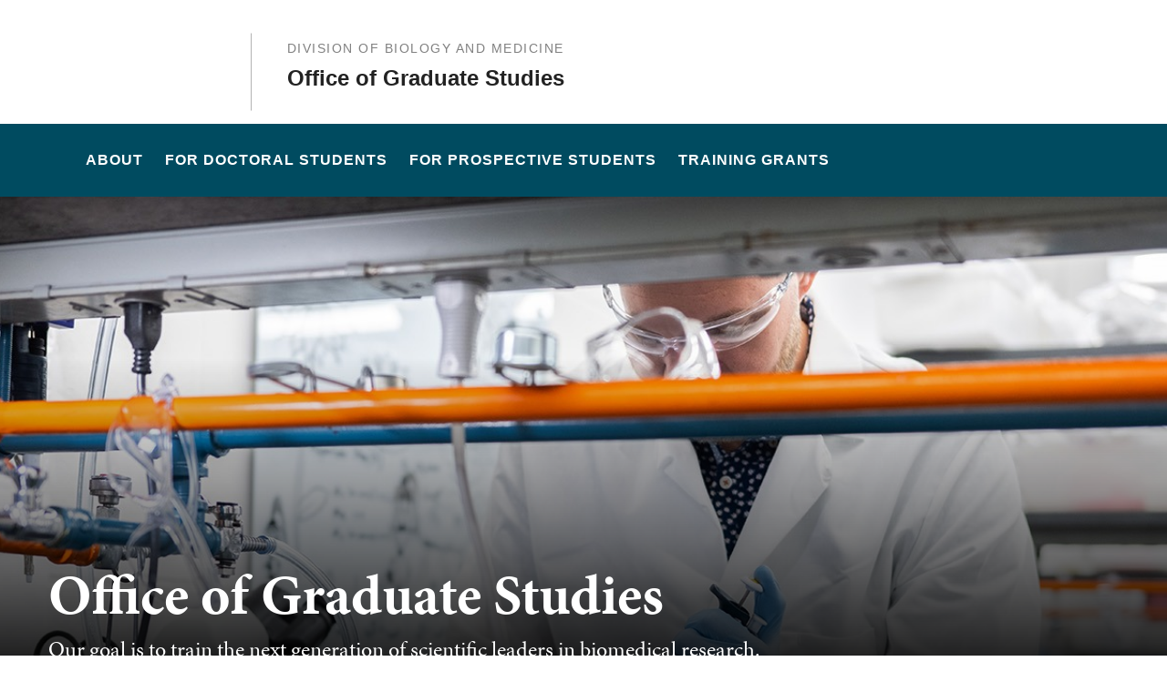

--- FILE ---
content_type: text/html; charset=UTF-8
request_url: https://graduatestudies.biomed.brown.edu/
body_size: 12796
content:
<!DOCTYPE html>
<html lang="en" dir="ltr" prefix="og: https://ogp.me/ns#" class="no-js" itemscope="" itemtype="http://schema.org/WebPage">
  <head>
    <!-- Google Tag Manager -->
    <script>(function(w,d,s,l,i){w[l]=w[l]||[];w[l].push({'gtm.start':new Date().getTime(),event:'gtm.js'});var f=d.getElementsByTagName(s)[0],j=d.createElement(s),dl=l!='dataLayer'?'&l='+l:'';j.async=true;j.src='https://www.googletagmanager.com/gtm.js?id='+i+dl;f.parentNode.insertBefore(j,f);})(window,document,'script','dataLayer','GTM-KX5NV9');</script>
    <!-- End Google Tag Manager -->
    <meta charset="utf-8" />
<meta name="description" content="Our goal is to train the next generation of scientific leaders in biomedical research." />
<link rel="canonical" href="https://graduatestudies.biomed.brown.edu/" />
<link rel="shortlink" href="https://graduatestudies.biomed.brown.edu/" />
<meta property="og:title" content="BioMed Office of Graduate Studies | Brown University" />
<meta property="og:description" content="Our goal is to train the next generation of scientific leaders in biomedical research." />
<meta property="og:image:url" content="https://graduatestudies.biomed.brown.edu/sites/default/files/styles/wide_xlrg/public/2024-07/20240416-ADV-LabPhotography-044.jpg?h=08de3a47&amp;itok=jtLuFV6u" />
<meta name="twitter:card" content="summary_large_image" />
<meta name="twitter:title" content="BioMed Office of Graduate Studies | Brown University" />
<meta name="twitter:description" content="Our goal is to train the next generation of scientific leaders in biomedical research." />
<meta name="twitter:image" content="https://graduatestudies.biomed.brown.edu/sites/default/files/styles/wide_xlrg/public/2024-07/20240416-ADV-LabPhotography-044.jpg?h=08de3a47&amp;itok=jtLuFV6u" />
<meta name="MobileOptimized" content="width" />
<meta name="HandheldFriendly" content="true" />
<meta name="viewport" content="width=device-width, initial-scale=1.0" />
<meta name="mobile-web-app-capable" content="yes" />
<meta name="apple-mobile-web-app-capable" content="yes" />

    <title>BioMed Office of Graduate Studies | Brown University</title>
    
<link rel="apple-touch-icon" sizes="180x180" href="/themes/custom/brown/static/apple-touch-icon.png">
<link rel="icon" type="image/png" sizes="32x32" href="/themes/custom/brown/static/favicon-32x32.png">
<link rel="icon" type="image/png" sizes="16x16" href="/themes/custom/brown/static/favicon-16x16.png">
<link rel="manifest" href="/themes/custom/brown/static/site.webmanifest">
<link rel="mask-icon" href="/themes/custom/brown/static/safari-pinned-tab.svg" color="#5bbad5">
<meta name="msapplication-TileColor" content="#da532c">
<meta name="theme-color" content="#ffffff">
    <link rel="stylesheet" media="all" href="/sites/default/files/css/css_iDcWWw2TWbrGS61l8WyrHSJnxyn8aQIexPQe4mppmjU.css?delta=0&amp;language=en&amp;theme=brown_site&amp;include=eJxFyFEKACEIBcALRZ7pSVILVqLJsrffz-Zz2Pe7qOtmaDE4usNGUPM0aL1Tc1myPjGklfjiyCRGyA9LtBmY" />
<link rel="stylesheet" media="all" href="/sites/default/files/css/css_HhLBOMt2qqN_We_NyntJhpzX0z-ble22dFzXlMApwRQ.css?delta=1&amp;language=en&amp;theme=brown_site&amp;include=eJxFyFEKACEIBcALRZ7pSVILVqLJsrffz-Zz2Pe7qOtmaDE4usNGUPM0aL1Tc1myPjGklfjiyCRGyA9LtBmY" />

    
    <link rel="stylesheet" href="/themes/custom/brown/static/css/fonts.css" onload="document.body.className+=' fonts_loaded';">
    <link rel="stylesheet" href="https://use.typekit.net/lok3dnd.css">

  </head>
  <body class="preload fs-grid page_layout_default page_theme_default page_theme_overflow path-frontpage page-node-type-basic-page">
    <!-- Google Tag Manager (noscript) -->
    <noscript><iframe src="https://www.googletagmanager.com/ns.html?id=GTM-KX5NV9" height="0" width="0" style="display:none;visibility:hidden"></iframe></noscript>
    <!-- End Google Tag Manager (noscript) -->
    
      <div class="dialog-off-canvas-main-canvas" data-off-canvas-main-canvas>
    
          
    
    
    
    
    
    
    
    



<div class="page_wrapper">
  <header class="header" id="header" itemscope itemtype="http://schema.org/WPHeader" >
    
    <a class="skip_link" id="skip_to_content" href="#page_main_content">Skip to Main Content</a>
            <div class="header_ribbon">
      <div class="fs-row">
        <div class="fs-cell">
          <div class="header_ribbon_inner">
                          
   

<div class="logo logo_header logo_icon" itemscope itemtype="http://schema.org/Organization">
  <a class="logo_link med_link" itemprop="url" href="https://www.brown.edu/">
    <span class="logo_link_label">The Warren Alpert Medical School</span>
        <span class="logo_link_icon"><svg class="icon icon_logo">
  <use xlink:href="/themes/custom/brown/static/images/logo.svg#logo"></use>
</svg>
</span>
      </a>
  <meta content="https://graduatestudies.biomed.brown.edu/themes/custom/brown/static/images/logo.png" itemprop="logo">                   <div class="logo_content">
          <h2 class="parent_unit" style="color: #222;">
              <a class="logo_parent_link" href="https://biomed.brown.edu">Division of Biology and Medicine</a>
          </h2>
          <h1 class="logo_label_with_parent" style="color: #222;">
            <a class="logo_label_link" href="/">Office of Graduate Studies</a>
          </h1>
        </div>
        </div>
                        <div class="header_group_aside">
                              
              
              <div class="header_group">
                                
<div class="header_tools header_tools_default">
  
  
<a class="js-swap js-flyout-search-handle handle flyout_search_handle" href="#flyout_search" data-swap-target=".flyout_search" data-swap-linked="flyout_search">
    <span class="handle_icon handle_icon_default flyout_search_handle_icon flyout_search_handle_icon_default" aria-hidden="true"><svg class="icon icon_search">
  <use xlink:href="/themes/custom/brown/static/images/icons.svg#search"></use>
</svg>
</span>
    <span class="handle_icon handle_icon_action flyout_search_handle_icon flyout_search_handle_icon_action" aria-hidden="true"><svg class="icon icon_close">
  <use xlink:href="/themes/custom/brown/static/images/icons.svg#close"></use>
</svg>
</span>
  <span class="handle_label flyout_search_handle_label">Search</span>
</a>

    
<a class="js-swap js-menu-handle  menu_handle menu_handle_primary" href="#menu" data-swap-target=".menu" data-swap-linked="menu">
    <span class=" menu_handle_icon menu_handle_icon_default menu_handle_icon_primary" aria-hidden="true"><svg class="icon icon_menu">
  <use xlink:href="/themes/custom/brown/static/images/icons.svg#menu"></use>
</svg>
</span>
    <span class=" menu_handle_icon menu_handle_icon_action menu_handle_icon_primary" aria-hidden="true"><svg class="icon icon_close">
  <use xlink:href="/themes/custom/brown/static/images/icons.svg#close"></use>
</svg>
</span>
  <span class=" menu_handle_label menu_handle_label_primary">Menu</span>
</a>
  </div>
                              </div>
            </div>
          </div>
        </div>
      </div>
    </div>
        <div class="header_overflow" style="background: #004B60;">
      <div class="fs-row">
        <div class="fs-cell">
          <div class="header_overflow_inner">
                

<nav class="js-main-nav js-main-nav-lg main_nav main_nav_lg" aria-label="Site Navigation" itemscope itemtype="http://schema.org/SiteNavigationElement">
  <div class="main_nav_header">
    <h2 class="main_nav_title">Site Navigation</h2>
  </div>
  <ul class="main_nav_list" aria-label="Site Navigation">
            <li class="js-main-nav-item-1 home main_nav_item">
      <div class="main_nav_item_wrapper">
        <a class="main_nav_link" href="/home" itemprop="url" aria-current="page">
          <span class="main_nav_link_label" itemprop="name">Office of Graduate Studies</span>
        </a>
              </div>
          </li>
                <li class="js-main-nav-item-2  main_nav_item">
      <div class="main_nav_item_wrapper">
        <a class="main_nav_link" href="/about" itemprop="url" aria-current="page">
          <span class="main_nav_link_label" itemprop="name">About</span>
        </a>
              </div>
          </li>
                <li class="js-main-nav-item-3  main_nav_item">
      <div class="main_nav_item_wrapper">
        <a class="main_nav_link" href="/doctoral-students" itemprop="url" aria-haspopup="true" aria-current="page">
          <span class="main_nav_link_label" itemprop="name">For Doctoral Students</span>
        </a>
                <button class="js-swap js-main-nav-toggle main_nav_toggle" data-swap-target=".js-main-nav-item-3" data-swap-group="main_nav" aria-label=" Submenu">
          <span class="main_nav_toggle_icon"><svg class="icon icon_chevron_down">
  <use xlink:href="/themes/custom/brown/static/images/icons.svg#chevron_down"></use>
</svg>
</span>
        </button>
              </div>
            <div class="js-main-nav-children main_nav_children">
        <ul class="main_nav_children_list" aria-label="submenu">
                    <li class="main_nav_child_item">
            <a class="main_nav_child_link" href="/graduate-students/brownpfizer-master-arts-biology" itemprop="url">
              <span class="main_nav_child_link_label" itemprop="name">Brown Pfizer Program</span>
            </a>
          </li>
                    <li class="main_nav_child_item">
            <a class="main_nav_child_link" href="/graduate-students/funding-resources" itemprop="url">
              <span class="main_nav_child_link_label" itemprop="name">Funding Resources</span>
            </a>
          </li>
                    <li class="main_nav_child_item">
            <a class="main_nav_child_link" href="/graduate-students/professional-development" itemprop="url">
              <span class="main_nav_child_link_label" itemprop="name">Professional Development</span>
            </a>
          </li>
                    <li class="main_nav_child_item">
            <a class="main_nav_child_link" href="/graduate-students/student-resources" itemprop="url">
              <span class="main_nav_child_link_label" itemprop="name">Student Resources</span>
            </a>
          </li>
                    <li class="main_nav_child_item">
            <a class="main_nav_child_link" href="/graduate-students/travel-funding" itemprop="url">
              <span class="main_nav_child_link_label" itemprop="name">Travel Funding</span>
            </a>
          </li>
                    <li class="main_nav_child_item">
            <a class="main_nav_child_link" href="/graduate-students/wellness-community" itemprop="url">
              <span class="main_nav_child_link_label" itemprop="name">Wellness &amp; Community</span>
            </a>
          </li>
                  </ul>
      </div>
          </li>
                <li class="js-main-nav-item-4  main_nav_item">
      <div class="main_nav_item_wrapper">
        <a class="main_nav_link" href="/prospective-students" itemprop="url">
          <span class="main_nav_link_label" itemprop="name">For Prospective Students</span>
        </a>
              </div>
          </li>
                <li class="js-main-nav-item-5  main_nav_item">
      <div class="main_nav_item_wrapper">
        <a class="main_nav_link" href="/training-grant-support" itemprop="url">
          <span class="main_nav_link_label" itemprop="name">Training Grants</span>
        </a>
              </div>
          </li>
                <li class="js-main-nav-item-6  main_nav_item">
      <div class="main_nav_item_wrapper">
        <a class="main_nav_link" href="/professional-programming" itemprop="url" aria-haspopup="true" aria-current="page">
          <span class="main_nav_link_label" itemprop="name">Professional Programming</span>
        </a>
                <button class="js-swap js-main-nav-toggle main_nav_toggle" data-swap-target=".js-main-nav-item-6" data-swap-group="main_nav" aria-label=" Submenu">
          <span class="main_nav_toggle_icon"><svg class="icon icon_chevron_down">
  <use xlink:href="/themes/custom/brown/static/images/icons.svg#chevron_down"></use>
</svg>
</span>
        </button>
              </div>
            <div class="js-main-nav-children main_nav_children">
        <ul class="main_nav_children_list" aria-label="submenu">
                    <li class="main_nav_child_item">
            <a class="main_nav_child_link" href="/professional-programming/external-fellowship-support" itemprop="url">
              <span class="main_nav_child_link_label" itemprop="name">External Fellowship Support</span>
            </a>
          </li>
                    <li class="main_nav_child_item">
            <a class="main_nav_child_link" href="/professional-programming/f1rsts-program" itemprop="url">
              <span class="main_nav_child_link_label" itemprop="name">F1RSTS Program</span>
            </a>
          </li>
                    <li class="main_nav_child_item">
            <a class="main_nav_child_link" href="/professional-programming/individual-development-plan-idp" itemprop="url">
              <span class="main_nav_child_link_label" itemprop="name">Individual Development Plan (IDP)</span>
            </a>
          </li>
                    <li class="main_nav_child_item">
            <a class="main_nav_child_link" href="/professional-programming/mentorship" itemprop="url">
              <span class="main_nav_child_link_label" itemprop="name">Mentorship</span>
            </a>
          </li>
                    <li class="main_nav_child_item">
            <a class="main_nav_child_link" href="/professional-programming/post-baccalaureate-research-education-program-prep" itemprop="url">
              <span class="main_nav_child_link_label" itemprop="name">Post-Baccalaureate Research Education Program (PREP)</span>
            </a>
          </li>
                    <li class="main_nav_child_item">
            <a class="main_nav_child_link" href="/professional-programming/responsible-conduct-research-training-rcr" itemprop="url">
              <span class="main_nav_child_link_label" itemprop="name">Responsible Conduct of Research Training (RCR)</span>
            </a>
          </li>
                  </ul>
      </div>
          </li>
          </ul>
</nav>




            
<div class="header_tools header_tools_alternate">
  
  
<a class="js-swap js-flyout-search-handle handle flyout_search_handle" href="#flyout_search" data-swap-target=".flyout_search" data-swap-linked="flyout_search">
    <span class="handle_icon handle_icon_default flyout_search_handle_icon flyout_search_handle_icon_default" aria-hidden="true"><svg class="icon icon_search">
  <use xlink:href="/themes/custom/brown/static/images/icons.svg#search"></use>
</svg>
</span>
    <span class="handle_icon handle_icon_action flyout_search_handle_icon flyout_search_handle_icon_action" aria-hidden="true"><svg class="icon icon_close">
  <use xlink:href="/themes/custom/brown/static/images/icons.svg#close"></use>
</svg>
</span>
  <span class="handle_label flyout_search_handle_label">Search</span>
</a>

  </div>
          </div>
        </div>
      </div>
    </div>
      </header>
  <main class="page_inner parent_logo_included">
        <div class="page_unit_title"  style="background: #004B60;">
      <div class="fs-row">
        <div class="fs-cell">
                      <div class="parent_unit_mobile" style="color: #222;">
              <a class="logo_parent_link_mobile" href="https://biomed.brown.edu">Division of Biology and Medicine</a>
              <div class="page_unit_title_label">Office of Graduate Studies</div>
            </div>
          
        </div>
      </div>
    </div>
          
                  <div class="js-cover  page_header page_header_media page_header_medium">
                           
    
    
    







<div class="js-background photo_img_med page_header_medium_background" data-background-options='{"source": {
"500px": "/sites/default/files/styles/ultrawide_med/public/2024-07/20240416-ADV-LabPhotography-044_0.jpg?h=e7bab778&amp;itok=zKNv9EZ5", "740px": "/sites/default/files/styles/medium_med/public/2024-07/20240416-ADV-LabPhotography-044_0.jpg?h=85c4b475&amp;itok=3vIAmwPT", "980px": "/sites/default/files/styles/medium_lrg/public/2024-07/20240416-ADV-LabPhotography-044_0.jpg?h=85c4b475&amp;itok=jnuZ4K2u", "1220px": "/sites/default/files/styles/medium_xlrg/public/2024-07/20240416-ADV-LabPhotography-044_0.jpg?h=85c4b475&amp;itok=qLFJ-fdi"}, "lazy": true, "lazyEdge": "100", "alt": "person working in a lab"}'></div>





            
                  
          <div class="js-cover-body page_header_body dynamic_header_no_mobile">
        <div class="fs-row">
          <div class="fs-cell">
            <div class="page_header_inner">
              <div class="page_header_set">
                <div class="page_header_group  ">
                  <h1 class="page_title">Office of Graduate Studies</h1>
                                    <p class="page_intro">Our goal is to train the next generation of scientific leaders in biomedical research.</p>
                                  </div>
                              </div>
            </div>
          </div>
        </div>
      </div>
        </div>
        <div class="breadcrumb_wrapper">
      <div class="fs-row">
        <div class="fs-cell">
          
        </div>
      </div>
    </div>
          
  <div class="page_content">
                              <div class="fs-row">
                                        <div class="fs-cell fs-lg-10 fs-all-justify-center" id="page_main_content" itemprop="mainContentOfPage">
        
            <div data-drupal-messages-fallback class="hidden"></div>



                                            <div class="dynamic_placement_inpage dynamic_header_mobile">
                            <div class="typography">
                  <h1>Office of Graduate Studies</h1>
                                        <p class="page_intro">Our goal is to train the next generation of scientific leaders in biomedical research.</p>
                                    </div>
            </div>
                      
          
          
          <div class="wysiwyg_block">
            <div class="wysiwyg_block_inner">
              <div class="typography">
                  <div id="block-brown-site-content">
  
    
      <article class="node--type-basic-page">

  
    

  
  <div>
    
  </div>

</article>

  </div>


              </div>
            </div>
          </div>

          <div class="in_content_callouts">
            






    
  
    <div class="card_list_group component_block columns_3 layout_in_content">
        <header class="component_header">
      <h2 class="component_header_title">  Quick Links
</h2>
    </header>
    
    <div class="component_items " data-carousel-options='{
      "pagination": false,
      "show": {
        "500px": 2,
        "1220px": 3
      }
    }'>

          
<div class="component_item page card">
  <article class="js-component component component_page_4" data-id="page_4" data-type="page">
    <span class="component_peak_background"></span>
        <div class="component_figure" aria-hidden="true">
      <a class="component_figure_link" href="/doctoral-students" aria-hidden="true" tabindex="-1">
        <div class="js-background component_card_background" data-background-options='{"source": {
"0px": "/sites/default/files/styles/classic_xsml/public/2024-07/20240422-ADV-LabPhotography-041.jpg?h=e8c23ea6&amp;itok=oMst4Wvi"}, "lazy": true, "lazyEdge": "100", "alt": "three people working in a lab"}'></div>
      </a>
    </div>
        <div class="component_body">
      <div class="component_content">
        <div class="component_content_group">
          <h3 class="component_title">
            <a class="component_title_link" href="/doctoral-students">For Doctoral Students</a>
          </h3>
        </div>
      </div>
      <div class="component_peak_details">
        <div class="component_peak_details_inner">
          <div class="peak_details_caption">  The Office of Graduate Studies supports doctoral students in the Division of Biology and Medicine through a variety of programs, including professional development, career exploration, mentorship training, ethics in research, support for fellowship application writing.  
</div>
        </div>
        <a class="peak_details_simple_link" href="/doctoral-students">
  <span class="peak_details_simple_link_label">Visit Page</span>
    <span class="peak_details_simple_link_icon" aria-hidden="true">
          <span class="peak_details_simple_link_icon_default">
        <svg class="icon icon_arrow_right">
          <use xlink:href="/themes/custom/brown/static/images/icons.svg#arrow_right"></use>
        </svg>
      </span>
      <span class="peak_details_simple_link_icon_action">
        <svg class="icon icon_link">
          <use xlink:href="/themes/custom/brown/static/images/icons.svg#link"></use>
        </svg>
      </span>
      </span>
  </a>

      </div>
      <div class="component_peak_tools">
  <button class="js-swap component_peak_trigger" data-swap-target=".component_page_4" data-swap-group="peaks" data-swap-linked="component_peak_page_4" title="Open details for For Doctoral Students" aria-expanded="false">
    <span class="component_peak_trigger_label">Open details for For Doctoral Students</span>
    <span class="component_peak_trigger_icon component_peak_trigger_icon_default">
      <svg class="icon icon_dots">
        <use xlink:href="/themes/custom/brown/static/images/icons.svg#dots"></use>
      </svg>
    </span>
    <span class="component_peak_trigger_icon component_peak_trigger_icon_action">
      <svg class="icon icon_close">
        <use xlink:href="/themes/custom/brown/static/images/icons.svg#close"></use>
      </svg>
    </span>
  </button>
  </div>

    </div>
  </article>
</div>



    
<div class="component_item page card">
  <article class="js-component component component_page_5" data-id="page_5" data-type="page">
    <span class="component_peak_background"></span>
        <div class="component_figure" aria-hidden="true">
      <a class="component_figure_link" href="/prospective-students" aria-hidden="true" tabindex="-1">
        <div class="js-background component_card_background" data-background-options='{"source": {
"0px": "/sites/default/files/styles/classic_xsml/public/2024-07/20240416-ADV-LabPhotography-003.jpg?h=fca20aba&amp;itok=hSJ-m_ze"}, "lazy": true, "lazyEdge": "100", "alt": "two people working in a lab"}'></div>
      </a>
    </div>
        <div class="component_body">
      <div class="component_content">
        <div class="component_content_group">
          <h3 class="component_title">
            <a class="component_title_link" href="/prospective-students">For Prospective Students</a>
          </h3>
        </div>
      </div>
      <div class="component_peak_details">
        <div class="component_peak_details_inner">
          <div class="peak_details_caption">  We are looking for students who have a strong academic background, experience and a passion for research, a desire to make an impact in scientific investigation as well as a commitment to the principles of diversity and inclusion that are at the core of our Division.
</div>
        </div>
        <a class="peak_details_simple_link" href="/prospective-students">
  <span class="peak_details_simple_link_label">Visit Page</span>
    <span class="peak_details_simple_link_icon" aria-hidden="true">
          <span class="peak_details_simple_link_icon_default">
        <svg class="icon icon_arrow_right">
          <use xlink:href="/themes/custom/brown/static/images/icons.svg#arrow_right"></use>
        </svg>
      </span>
      <span class="peak_details_simple_link_icon_action">
        <svg class="icon icon_link">
          <use xlink:href="/themes/custom/brown/static/images/icons.svg#link"></use>
        </svg>
      </span>
      </span>
  </a>

      </div>
      <div class="component_peak_tools">
  <button class="js-swap component_peak_trigger" data-swap-target=".component_page_5" data-swap-group="peaks" data-swap-linked="component_peak_page_5" title="Open details for For Prospective Students" aria-expanded="false">
    <span class="component_peak_trigger_label">Open details for For Prospective Students</span>
    <span class="component_peak_trigger_icon component_peak_trigger_icon_default">
      <svg class="icon icon_dots">
        <use xlink:href="/themes/custom/brown/static/images/icons.svg#dots"></use>
      </svg>
    </span>
    <span class="component_peak_trigger_icon component_peak_trigger_icon_action">
      <svg class="icon icon_close">
        <use xlink:href="/themes/custom/brown/static/images/icons.svg#close"></use>
      </svg>
    </span>
  </button>
  </div>

    </div>
  </article>
</div>



    
<div class="component_item page card">
  <article class="js-component component component_page_6" data-id="page_6" data-type="page">
    <span class="component_peak_background"></span>
        <div class="component_figure" aria-hidden="true">
      <a class="component_figure_link" href="/professional-programming" aria-hidden="true" tabindex="-1">
        <div class="js-background component_card_background" data-background-options='{"source": {
"0px": "/sites/default/files/styles/classic_xsml/public/2024-07/20181212_%23535_1.jpg?itok=8YZ-P2se"}, "lazy": true, "lazyEdge": "100", "alt": "people working in a lab"}'></div>
      </a>
    </div>
        <div class="component_body">
      <div class="component_content">
        <div class="component_content_group">
          <h3 class="component_title">
            <a class="component_title_link" href="/professional-programming">Professional Programming</a>
          </h3>
        </div>
      </div>
      <div class="component_peak_details">
        <div class="component_peak_details_inner">
          <div class="peak_details_caption">  The Division of Biology &amp; Medicine is dedicated to doing truly cutting-edge research that will have a strong impact in our community and world.
</div>
        </div>
        <a class="peak_details_simple_link" href="/professional-programming">
  <span class="peak_details_simple_link_label">Visit Page</span>
    <span class="peak_details_simple_link_icon" aria-hidden="true">
          <span class="peak_details_simple_link_icon_default">
        <svg class="icon icon_arrow_right">
          <use xlink:href="/themes/custom/brown/static/images/icons.svg#arrow_right"></use>
        </svg>
      </span>
      <span class="peak_details_simple_link_icon_action">
        <svg class="icon icon_link">
          <use xlink:href="/themes/custom/brown/static/images/icons.svg#link"></use>
        </svg>
      </span>
      </span>
  </a>

      </div>
      <div class="component_peak_tools">
  <button class="js-swap component_peak_trigger" data-swap-target=".component_page_6" data-swap-group="peaks" data-swap-linked="component_peak_page_6" title="Open details for Professional Programming" aria-expanded="false">
    <span class="component_peak_trigger_label">Open details for Professional Programming</span>
    <span class="component_peak_trigger_icon component_peak_trigger_icon_default">
      <svg class="icon icon_dots">
        <use xlink:href="/themes/custom/brown/static/images/icons.svg#dots"></use>
      </svg>
    </span>
    <span class="component_peak_trigger_icon component_peak_trigger_icon_action">
      <svg class="icon icon_close">
        <use xlink:href="/themes/custom/brown/static/images/icons.svg#close"></use>
      </svg>
    </span>
  </button>
  </div>

    </div>
  </article>
</div>




    </div>

  </div>




<div class="section_break">
    <header class="section_break_header">
      <h2 class="section_break_header_title">  Fostering Learning and Development for Biomedical Scholars
</h2>

      </header>
</div>


<div class="wysiwyg_block">
  <div class="wysiwyg_block_inner">
    <div class="typography">
        <p>The Office of Graduate Studies works with The Division of Biology and Medicine's 7 PhD and 2 Masters Programs, their students, and faculty to provide support, resources, and training that help to enrich the graduate training experience within the Division of Biology &amp; Medicine. Our goal is to train the next generation of scientific leaders in biomedical research by:</p>

<ul>
	<li>Providing Academic Advising and Administrative Leadership</li>
	<li>Offering Professional and Career Development</li>
	<li>Developing and Enhancing Mentor Partnerships</li>
	<li>Leading Recruiting Efforts to Build Diverse Cohorts</li>
	<li>Assisting Faculty with Grant Proposals for Training Impactful Scientists</li>
</ul>
    </div>
  </div>
</div>

<div class="component_block component_item statistics_simple">
    
 <article class="stat_simple">
  <h4>448</h4>
      <p>PhD and Masters Students</p>
   </article>

  
 <article class="stat_simple">
  <h4>176</h4>
      <p>Faculty Trainers</p>
   </article>

  
 <article class="stat_simple">
  <h4>23</h4>
      <p>Faculty-Led Departments</p>
   </article>

  
 <article class="stat_simple">
  <h4>7</h4>
      <p>PhD Programs</p>
   </article>

  
 <article class="stat_simple">
  <h4>2</h4>
      <p>Masters Programs</p>
   </article>


</div>

<div class="section_break">
    <header class="section_break_header">
      <h2 class="section_break_header_title">  Graduate Programs in BioMed
</h2>

      </header>
</div>




        <div class="card_list_group component_block component_block_41 layout_in_content  list_highlights">
            <div class="component_items ">
          
<div class="component_item page list list_highlights">
  <article class="js-component component component_ext_40" data-id="ext_40" data-type="page">

        <div class="component_figure">
      <a class="component_figure_link" href="https://graduateprograms.brown.edu/graduate-program/biomedical-engineering-phd" aria-hidden="true" tabindex="-1">
        <div class="js-background component_card_background" data-background-options='{"source": {
"0px": "/sites/default/files/styles/classic_xsml/public/2024-03/20121025-PAUR-0004.jpg?h=d265e5b3&amp;itok=MqnT1Ynz"}, "lazy": true, "lazyEdge": "100", "alt": "Providence skyline"}'></div>
      </a>
    </div>
        <div class="component_body">
      <div class="component_content">
        <div class="component_content_group">
          <h2 class="action_title">
            <a class="component_title_link" href="https://graduateprograms.brown.edu/graduate-program/biomedical-engineering-phd">  Biomedical Engineering
</a>
          </h2>
        </div>
      </div>
      <div class="component_details">
        <div class="component_peak_details_inner">
          <div class="peak_details_caption">The Biomedical Engineering Program provides cutting-edge, interdisciplinary, graduate-level education at the interface of engineering, biology, and medicine.</div>
        </div>
              </div>

    </div>
  </article>
</div>

  
<div class="component_item page list list_highlights">
  <article class="js-component component component_ext_39" data-id="ext_39" data-type="page">

        <div class="component_figure">
      <a class="component_figure_link" href="https://graduateprograms.brown.edu/graduate-program/biomed-biotechnology-am-scm" aria-hidden="true" tabindex="-1">
        <div class="js-background component_card_background" data-background-options='{"source": {
"0px": "/sites/default/files/styles/classic_xsml/public/2024-03/Slide%20%281%29.jpg?h=e1cebc20&amp;itok=EJaWeKEc"}, "lazy": true, "lazyEdge": "100", "alt": "people working in a lab"}'></div>
      </a>
    </div>
        <div class="component_body">
      <div class="component_content">
        <div class="component_content_group">
          <h2 class="action_title">
            <a class="component_title_link" href="https://graduateprograms.brown.edu/graduate-program/biomed-biotechnology-am-scm">  Biotechnology
</a>
          </h2>
        </div>
      </div>
      <div class="component_details">
        <div class="component_peak_details_inner">
          <div class="peak_details_caption">Brown University’s two-year, on-campus master’s in biotechnology immerses students in the cutting-edge science and dynamic industry of biotech.</div>
        </div>
              </div>

    </div>
  </article>
</div>

  
<div class="component_item page list list_highlights">
  <article class="js-component component component_ext_38" data-id="ext_38" data-type="page">

        <div class="component_figure">
      <a class="component_figure_link" href="https://graduateprograms.brown.edu/graduate-program/computational-biology-phd" aria-hidden="true" tabindex="-1">
        <div class="js-background component_card_background" data-background-options='{"source": {
"0px": "/sites/default/files/styles/classic_xsml/public/2024-03/CCMB-20YR-Banner.png?h=e21857e6&amp;itok=qcVbQc6r"}, "lazy": true, "lazyEdge": "100", "alt": "banner that says 20 years of Computational Molecular Biology"}'></div>
      </a>
    </div>
        <div class="component_body">
      <div class="component_content">
        <div class="component_content_group">
          <h2 class="action_title">
            <a class="component_title_link" href="https://graduateprograms.brown.edu/graduate-program/computational-biology-phd">  Center for Computational Molecular Biology
</a>
          </h2>
        </div>
      </div>
      <div class="component_details">
        <div class="component_peak_details_inner">
          <div class="peak_details_caption">The Center for Computational Molecular Biology (CCMB) offers Ph.D. degrees in Computational Biology to train the next generation of scientists in the development, implementation, and application of analytical and computational methods to foundational questions in the biological and medical sciences. </div>
        </div>
              </div>

    </div>
  </article>
</div>

  
<div class="component_item page list list_highlights">
  <article class="js-component component component_ext_37" data-id="ext_37" data-type="page">

        <div class="component_figure">
      <a class="component_figure_link" href="https://graduateprograms.brown.edu/graduate-program/biomed-ecology-evolution-and-organismal-biology-phd" aria-hidden="true" tabindex="-1">
        <div class="js-background component_card_background" data-background-options='{"source": {
"0px": "/sites/default/files/styles/classic_xsml/public/2024-07/AdobeStock_68083508.jpeg?h=9f59cc2d&amp;itok=TahrlVtH"}, "lazy": true, "lazyEdge": "100", "alt": "greenhouse"}'></div>
      </a>
    </div>
        <div class="component_body">
      <div class="component_content">
        <div class="component_content_group">
          <h2 class="action_title">
            <a class="component_title_link" href="https://graduateprograms.brown.edu/graduate-program/biomed-ecology-evolution-and-organismal-biology-phd">  Ecology, Evolution, and Organismal Biology
</a>
          </h2>
        </div>
      </div>
      <div class="component_details">
        <div class="component_peak_details_inner">
          <div class="peak_details_caption">The Ecology, Evolution, and Organismal Biology Graduate Program is intended for highly qualified students who plan to pursue a career that includes research in the fields of ecology and environmental science, organismal biology, and/or evolutionary biology. </div>
        </div>
              </div>

    </div>
  </article>
</div>

  
<div class="component_item page list list_highlights">
  <article class="js-component component component_ext_36" data-id="ext_36" data-type="page">

        <div class="component_figure">
      <a class="component_figure_link" href="https://graduateprograms.brown.edu/graduate-program/biomed-molecular-biology-cell-biology-and-biochemistry-phd" aria-hidden="true" tabindex="-1">
        <div class="js-background component_card_background" data-background-options='{"source": {
"0px": "/sites/default/files/styles/classic_xsml/public/2024-03/slide1b.jpg?h=b432803a&amp;itok=ghvAeWrW"}, "lazy": true, "lazyEdge": "100", "alt": "people working in a lab"}'></div>
      </a>
    </div>
        <div class="component_body">
      <div class="component_content">
        <div class="component_content_group">
          <h2 class="action_title">
            <a class="component_title_link" href="https://graduateprograms.brown.edu/graduate-program/biomed-molecular-biology-cell-biology-and-biochemistry-phd">  Molecular Biology, Cell Biology, &amp; Biochemistry
</a>
          </h2>
        </div>
      </div>
      <div class="component_details">
        <div class="component_peak_details_inner">
          <div class="peak_details_caption">The mission of the Molecular Biology, Cell Biology and Biochemistry Graduate Program (MCBGP) is to build and sustain an equitable and inclusive training environment in which a diverse group of PhD students will successfully gain quantitative, conceptual, technical, and professional skills that will allow them to conduct the rigorous and reproducible research demanded by interdisciplinary life science. </div>
        </div>
              </div>

    </div>
  </article>
</div>

  
<div class="component_item page list list_highlights">
  <article class="js-component component component_ext_34" data-id="ext_34" data-type="page">

        <div class="component_figure">
      <a class="component_figure_link" href="https://graduateprograms.brown.edu/graduate-program/biomed-neuroscience-phd" aria-hidden="true" tabindex="-1">
        <div class="js-background component_card_background" data-background-options='{"source": {
"0px": "/sites/default/files/styles/classic_xsml/public/2024-03/WoodsHoleBanner.jpg?h=3b4c6718&amp;itok=OVDkwQYn"}, "lazy": true, "lazyEdge": "100", "alt": "person talking to students in a lab"}'></div>
      </a>
    </div>
        <div class="component_body">
      <div class="component_content">
        <div class="component_content_group">
          <h2 class="action_title">
            <a class="component_title_link" href="https://graduateprograms.brown.edu/graduate-program/biomed-neuroscience-phd">  Neuroscience
</a>
          </h2>
        </div>
      </div>
      <div class="component_details">
        <div class="component_peak_details_inner">
          <div class="peak_details_caption">The Neuroscience graduate program provides an intensive, multidisciplinary education in neuroscience. Our core curriculum provides instruction about molecular, cellular, systems, cognitive, and translational neuroscience, and diseases of the nervous system. At all stages of instruction, we integrate skills that are essential for successful, independent research careers in neuroscience. </div>
        </div>
              </div>

    </div>
  </article>
</div>

  
<div class="component_item page list list_highlights">
  <article class="js-component component component_ext_33" data-id="ext_33" data-type="page">

        <div class="component_figure">
      <a class="component_figure_link" href="https://graduateprograms.brown.edu/graduate-program/biomed-pathobiology-phd" aria-hidden="true" tabindex="-1">
        <div class="js-background component_card_background" data-background-options='{"source": {
"0px": "/sites/default/files/styles/classic_xsml/public/2024-03/scene02441.jpg?h=95cf03b7&amp;itok=_VjhBHRC"}, "lazy": true, "lazyEdge": "100", "alt": "person working in a lab"}'></div>
      </a>
    </div>
        <div class="component_body">
      <div class="component_content">
        <div class="component_content_group">
          <h2 class="action_title">
            <a class="component_title_link" href="https://graduateprograms.brown.edu/graduate-program/biomed-pathobiology-phd">  Pathobiology
</a>
          </h2>
        </div>
      </div>
      <div class="component_details">
        <div class="component_peak_details_inner">
          <div class="peak_details_caption">The Pathobiology program at Brown is interdisciplinary and devoted to defining and understanding mechanisms of disease through the application of molecular biological, biochemical, genetic and immunological methodologies. The program has four major research themes: toxicology and environmental pathology, immunology and infection, aging, and cancer biology.</div>
        </div>
              </div>

    </div>
  </article>
</div>

  
<div class="component_item page list list_highlights">
  <article class="js-component component component_ext_35" data-id="ext_35" data-type="page">

        <div class="component_figure">
      <a class="component_figure_link" href="https://www.brown.edu/academics/tsgp/home" aria-hidden="true" tabindex="-1">
        <div class="js-background component_card_background" data-background-options='{"source": {
"0px": "/sites/default/files/styles/classic_xsml/public/2024-03/20160812_COMM_shiplab09.jpg?h=d265e5b3&amp;itok=LjQLsZqj"}, "lazy": true, "lazyEdge": "100", "alt": "person using a microscope"}'></div>
      </a>
    </div>
        <div class="component_body">
      <div class="component_content">
        <div class="component_content_group">
          <h2 class="action_title">
            <a class="component_title_link" href="https://www.brown.edu/academics/tsgp/home">  Therapeutic Sciences
</a>
          </h2>
        </div>
      </div>
      <div class="component_details">
        <div class="component_peak_details_inner">
          <div class="peak_details_caption">The Therapeutic Sciences program offers students an intimate, congenial and collaborative learning environment that draws upon faculty experts from the life and physical science departments, as well as physician-scientists at affiliated hospitals. TSGP offers advanced training appropriate for academic and research careers with a focus on determining disease mechanisms and drug actions, and developing novel therapies. </div>
        </div>
              </div>

    </div>
  </article>
</div>


      </div>
          </div>






  

<div class="cta-single-link__container component_item component_block_48 layout_in_content dark align_right">
 <div class="cta-single-link__container__inner">

       <a class="cta-single-link__container__inner__link" href="https://confirmsubscription.com/h/r/5B29620F67D7F87B2540EF23F30FEDED" aria-hidden="true" tabindex="-1">
    <div class="js-background image_item_background" data-background-options='{"source": {
"0px": "/sites/default/files/styles/square_sml/public/2024-03/laptop-g8389617b0_1920.jpg?h=18019c73&amp;itok=tyOLBNRx", "500px": "/sites/default/files/styles/square_sml/public/2024-03/laptop-g8389617b0_1920.jpg?h=18019c73&amp;itok=tyOLBNRx", "740px": "/sites/default/files/styles/square_med/public/2024-03/laptop-g8389617b0_1920.jpg?h=18019c73&amp;itok=kntqE2K6", "1220px": "/sites/default/files/styles/classic_xlrg/public/2024-03/laptop-g8389617b0_1920.jpg?h=7c2debd2&amp;itok=sgiCjLS_"}, "lazy": true, "lazyEdge": "100", "alt": "person using a keyboard"}'></div>
     </a>
  
    <div class="cta-single-link__container__inner__content">
      <h2 class="title">  Stay Connected
</h2>
      <div class="description">
        <p>  Be sure to check out our weekly newsletter, which is mailed every Friday. If you would like to receive our newsletter, send us an email.
</p>
      </div>

            <a class="intro_link" href="https://confirmsubscription.com/h/r/5B29620F67D7F87B2540EF23F30FEDED">
  <span class="intro_link_label">Email Newsletter</span>
    <span class="intro_link_icon" aria-hidden="true">
          <span class="intro_link_icon_default">
        <svg class="icon icon_arrow_right">
          <use xlink:href="/themes/custom/brown/static/images/icons.svg#arrow_right"></use>
        </svg>
      </span>
      <span class="intro_link_icon_action">
        <svg class="icon icon_link">
          <use xlink:href="/themes/custom/brown/static/images/icons.svg#link"></use>
        </svg>
      </span>
      </span>
  </a>

          </div>

  </div>
</div>

            

            
            
                        
                                  </div>

        </div>
              </div>
          </div>

            <div class="full_width_callouts">
              
        
            </div>
          </div>

  </main>

    <footer class="footer footer_med" id="footer" itemscope itemtype="http://schema.org/WPFooter">
    <div class="footer_ribbon">
      <div class="fs-row">
        <div class="fs-cell">
          <div class="footer_ribbon_inner">
            <div class="footer_ribbon_group">
              
              



            
<div class="address" itemscope itemtype="http://schema.org/PostalAddress">
	<span class="address_name" itemprop="name">Brown University</span>
	<div class="address_items">
    		<a class="address_item address_base address_details" href="https://www.google.com/maps/dir/?api=1&amp;destination=Brown%20University%2075%20Waterman%20St.%20Providence%20RI%2002912" target="_blank">
              <span class="address_details_icon"><svg class="icon icon_marker">
  <use xlink:href="/themes/custom/brown/static/images/icons.svg#marker"></use>
</svg>
</span>
			<span class="address_details_info">
				<span class="address_city" itemprop="addressLocality">Providence</span>
				<span class="address_state" itemprop="addressRegion">RI</span>
				<span class="address_zip" itemprop="postalCode">02912</span>
			</span>
		</a>
				<a class="address_item address_phone" itemprop="telephone" href="tel:4018631000">
			<span class="address_details">
				<span class="address_details_icon"><svg class="icon icon_phone">
  <use xlink:href="/themes/custom/brown/static/images/icons.svg#phone"></use>
</svg>
</span>
				<span class="address_details_info">401-863-1000</span>
			</span>
		</a>
		        	</div>
</div>



                              <nav class="quick_nav" aria-label="Quick Navigation" itemscope="" itemtype="http://schema.org/SiteNavigationElement">
  <div class="quick_nav_header">
    <h2 class="quick_nav_title">Quick Navigation</h2>
  </div>
  <ul class="quick_nav_list" aria-label="Quick Navigation">

  <li class="quick_nav_item">
    <a class="quick_nav_link arrow_right" href="https://biomedical.brown.edu/" itemprop="url">
      <span class="quick_nav_link_label" itemprop="name">Division of Biology and Medicine</span>
      <span class="quick_nav_link_icon" aria-hidden="true">
        <span class="quick_nav_link_icon_default">
          <svg class="icon icon_arrow_right">
            <use xlink:href="/themes/custom/brown/static/images/icons.svg#arrow_right"></use>
          </svg>
        </span>
        <span class="quick_nav_link_icon_action">
          <svg class="icon icon_link">
            <use xlink:href="/themes/custom/brown/static/images/icons.svg#link"></use>
          </svg>
        </span>
      </span>
    </a>
  </li>

  <li class="quick_nav_item">
    <a class="quick_nav_link arrow_right" href="https://biology.brown.edu" itemprop="url">
      <span class="quick_nav_link_label" itemprop="name">Program in Biology</span>
      <span class="quick_nav_link_icon" aria-hidden="true">
        <span class="quick_nav_link_icon_default">
          <svg class="icon icon_arrow_right">
            <use xlink:href="/themes/custom/brown/static/images/icons.svg#arrow_right"></use>
          </svg>
        </span>
        <span class="quick_nav_link_icon_action">
          <svg class="icon icon_link">
            <use xlink:href="/themes/custom/brown/static/images/icons.svg#link"></use>
          </svg>
        </span>
      </span>
    </a>
  </li>

    <li class="quick_nav_item">
      <a class="quick_nav_link arrow_right" href="https://medical.brown.edu/about/affiliated-hospitals" itemprop="url">
        <span class="quick_nav_link_label" itemprop="name">Affiliated Hospitals</span>
        <span class="quick_nav_link_icon" aria-hidden="true">
          <span class="quick_nav_link_icon_default">
            <svg class="icon icon_arrow_right">
              <use xlink:href="/themes/custom/brown/static/images/icons.svg#arrow_right"></use>
            </svg>
          </span>
          <span class="quick_nav_link_icon_action">
            <svg class="icon icon_link">
              <use xlink:href="/themes/custom/brown/static/images/icons.svg#link"></use>
            </svg>
          </span>
        </span>
      </a>
    </li>

  </ul>
</nav>
                <nav class="footer_nav" aria-label="Footer Navigation" itemscope="" itemtype="http://schema.org/SiteNavigationElement">
  <div class="footer_nav_header">
    <h2 class="footer_nav_title">Footer Navigation</h2>
  </div>
  <ul class="footer_nav_list" aria-label="Footer Navigation">

  <li class="footer_nav_item">
    <a class="footer_nav_link arrow_right" href="https://medical.brown.edu/events" itemprop="url">
      <span class="footer_nav_link_label" itemprop="name">Events</span>
      <span class="footer_nav_link_icon" aria-hidden="true">
        <span class="footer_nav_link_icon_default">
          <svg class="icon icon_arrow_right">
            <use xlink:href="/themes/custom/brown/static/images/icons.svg#arrow_right"></use>
          </svg>
          </span>
        <span class="footer_nav_link_icon_action">
          <svg class="icon icon_link">
            <use xlink:href="/themes/custom/brown/static/images/icons.svg#link"></use>
          </svg>
        </span>
      </span>
    </a>
  </li>

  <li class="footer_nav_item">
    <a class="footer_nav_link arrow_right" href="https://medical.brown.edu/maps-and-directions" itemprop="url">
      <span class="footer_nav_link_label" itemprop="name">Maps and Directions</span>
      <span class="footer_nav_link_icon" aria-hidden="true">
        <span class="footer_nav_link_icon_default">
          <svg class="icon icon_arrow_right">
            <use xlink:href="/themes/custom/brown/static/images/icons.svg#arrow_right"></use>
          </svg>
          </span>
        <span class="footer_nav_link_icon_action">
          <svg class="icon icon_link">
            <use xlink:href="/themes/custom/brown/static/images/icons.svg#link"></use>
          </svg>
        </span>
      </span>
    </a>
  </li>

  <li class="footer_nav_item">
    <a class="footer_nav_link arrow_right" href="https://medical.brown.edu/contact-us" itemprop="url">
      <span class="footer_nav_link_label" itemprop="name">Contact Us</span>
      <span class="footer_nav_link_icon" aria-hidden="true">
        <span class="footer_nav_link_icon_default">
          <svg class="icon icon_arrow_right">
            <use xlink:href="/themes/custom/brown/static/images/icons.svg#arrow_right"></use>
          </svg>
          </span>
        <span class="footer_nav_link_icon_action">
          <svg class="icon icon_link">
            <use xlink:href="/themes/custom/brown/static/images/icons.svg#link"></use>
          </svg>
        </span>
      </span>
    </a>
  </li>

    <li class="footer_nav_item">
      <a class="footer_nav_link arrow_right" href="https://www.brown.edu/website-accessibility" itemprop="url">
        <span class="footer_nav_link_label" itemprop="name">Accessibility</span>
        <span class="footer_nav_link_icon" aria-hidden="true">
          <span class="footer_nav_link_icon_default">
            <svg class="icon icon_arrow_right">
              <use xlink:href="/themes/custom/brown/static/images/icons.svg#arrow_right"></use>
            </svg>
            </span>
          <span class="footer_nav_link_icon_action">
            <svg class="icon icon_link">
              <use xlink:href="/themes/custom/brown/static/images/icons.svg#link"></use>
            </svg>
          </span>
        </span>
      </a>
    </li>

    
  </ul>
</nav>
                            
              

  <a class="footer_give_link" href="https://alumni-friends.brown.edu/giving/">
  <span class="footer_give_link_label">Give To Brown</span>
    <span class="footer_give_link_icon" aria-hidden="true">
          <span class="footer_give_link_icon_default">
        <svg class="icon icon_arrow_right">
          <use xlink:href="/themes/custom/brown/static/images/icons.svg#arrow_right"></use>
        </svg>
      </span>
      <span class="footer_give_link_icon_action">
        <svg class="icon icon_link">
          <use xlink:href="/themes/custom/brown/static/images/icons.svg#link"></use>
        </svg>
      </span>
      </span>
  </a>


            </div>
          </div>
        </div>
      </div>
    </div>
    <div class="footer_sole">
      <div class="fs-row">
        <div class="fs-cell">
          <div class="footer_sole_inner">
            
            <p class="footer_copyright">&copy; Brown University </p>
          </div>
        </div>
      </div>
    </div>

    <div class="js-menu menu" id="menu">
      <div class="menu_header">
                
   

<div class="logo logo_menu logo_icon" itemscope itemtype="http://schema.org/Organization">
  <a class="logo_link med_link" itemprop="url" href="/">
    <span class="logo_link_label">The Warren Alpert Medical School</span>
        <span class="logo_link_icon"><svg class="icon icon_logo">
  <use xlink:href="/themes/custom/brown/static/images/logo.svg#logo"></use>
</svg>
</span>
      </a>
  <meta content="https://graduatestudies.biomed.brown.edu/themes/custom/brown/static/images/logo.png" itemprop="logo">     </div>

          
<div class="header_tools header_tools_default">
    <div class="handle flyout_for_you_handle">
    <span class="handle_label flyout_for_you_handle_label">For You</span>
    <span class="handle_icon handle_icon_default flyout_for_you_handle_icon flyout_for_you_handle_icon_default" aria-hidden="true"><svg class="icon icon_chevron_down">
  <use xlink:href="/themes/custom/brown/static/images/icons.svg#chevron_down"></use>
</svg>
</span>
    
  </div>
  
  
<a class="js-swap js-flyout-search-handle handle flyout_search_handle" href="#flyout_search" data-swap-target=".flyout_search" data-swap-linked="flyout_search">
    <span class="handle_icon handle_icon_default flyout_search_handle_icon flyout_search_handle_icon_default" aria-hidden="true"><svg class="icon icon_search">
  <use xlink:href="/themes/custom/brown/static/images/icons.svg#search"></use>
</svg>
</span>
    <span class="handle_icon handle_icon_action flyout_search_handle_icon flyout_search_handle_icon_action" aria-hidden="true"><svg class="icon icon_close">
  <use xlink:href="/themes/custom/brown/static/images/icons.svg#close"></use>
</svg>
</span>
  <span class="handle_label flyout_search_handle_label">Search</span>
</a>

    
<a class="js-swap js-menu-handle  menu_handle menu_handle_primary" href="#menu" data-swap-target=".menu" data-swap-linked="menu">
    <span class=" menu_handle_icon menu_handle_icon_default menu_handle_icon_primary" aria-hidden="true"><svg class="icon icon_menu">
  <use xlink:href="/themes/custom/brown/static/images/icons.svg#menu"></use>
</svg>
</span>
    <span class=" menu_handle_icon menu_handle_icon_action menu_handle_icon_primary" aria-hidden="true"><svg class="icon icon_close">
  <use xlink:href="/themes/custom/brown/static/images/icons.svg#close"></use>
</svg>
</span>
  <span class=" menu_handle_label menu_handle_label_primary">Menu</span>
</a>
  </div>
            </div>
      <div class="menu_body">
          
<nav class="js-main-nav js-main-nav-sm main_nav main_nav_sm" aria-label="Mobile Site Navigation" itemscope itemtype="http://schema.org/SiteNavigationElement">
  <div class="main_nav_header">
    <h2 class="main_nav_title">Mobile Site Navigation</h2>
  </div>
  <ul class="main_nav_list" aria-label="Mobile Site Navigation">
    
<nav class="js-main-nav js-main-nav-sm main_nav main_nav_sm" aria-label="Mobile Site Navigation" itemscope itemtype="http://schema.org/SiteNavigationElement">
  <div class="main_nav_header">
    <h2 class="main_nav_title">Mobile Site Navigation</h2>
  </div>
  <ul class="main_nav_list" aria-label="Mobile Site Navigation">
        <li class="js-main-nav-item-1 main_nav_item">
      <div class="main_nav_item_wrapper">
        <a class="main_nav_link" href="/home" itemprop="url" aria-current="page">
          <span class="main_nav_link_label" itemprop="name">Office of Graduate Studies</span>
        </a>
              </div>
          </li>
        <li class="js-main-nav-item-2 main_nav_item">
      <div class="main_nav_item_wrapper">
        <a class="main_nav_link" href="/about" itemprop="url" aria-current="page">
          <span class="main_nav_link_label" itemprop="name">About</span>
        </a>
              </div>
          </li>
        <li class="js-main-nav-item-3 main_nav_item">
      <div class="main_nav_item_wrapper">
        <a class="main_nav_link" href="/doctoral-students" itemprop="url" aria-haspopup="true" aria-current="page">
          <span class="main_nav_link_label" itemprop="name">For Doctoral Students</span>
        </a>
                <button class="js-swap js-main-nav-toggle main_nav_toggle" data-swap-target=".js-main-nav-item-3" data-swap-group="main_nav" aria-label=" Submenu">
          <span class="main_nav_toggle_icon"><svg class="icon icon_chevron_down">
  <use xlink:href="/themes/custom/brown/static/images/icons.svg#chevron_down"></use>
</svg>
</span>
        </button>
              </div>
            <div class="js-main-nav-children main_nav_children">
        <ul class="main_nav_children_list" aria-label="submenu">
                    <li class="main_nav_child_item">
            <a class="main_nav_child_link" href="/graduate-students/brownpfizer-master-arts-biology" itemprop="url">
              <span class="main_nav_child_link_label" itemprop="name">Brown Pfizer Program</span>
            </a>
          </li>
                    <li class="main_nav_child_item">
            <a class="main_nav_child_link" href="/graduate-students/funding-resources" itemprop="url">
              <span class="main_nav_child_link_label" itemprop="name">Funding Resources</span>
            </a>
          </li>
                    <li class="main_nav_child_item">
            <a class="main_nav_child_link" href="/graduate-students/professional-development" itemprop="url">
              <span class="main_nav_child_link_label" itemprop="name">Professional Development</span>
            </a>
          </li>
                    <li class="main_nav_child_item">
            <a class="main_nav_child_link" href="/graduate-students/student-resources" itemprop="url">
              <span class="main_nav_child_link_label" itemprop="name">Student Resources</span>
            </a>
          </li>
                    <li class="main_nav_child_item">
            <a class="main_nav_child_link" href="/graduate-students/travel-funding" itemprop="url">
              <span class="main_nav_child_link_label" itemprop="name">Travel Funding</span>
            </a>
          </li>
                    <li class="main_nav_child_item">
            <a class="main_nav_child_link" href="/graduate-students/wellness-community" itemprop="url">
              <span class="main_nav_child_link_label" itemprop="name">Wellness &amp; Community</span>
            </a>
          </li>
                  </ul>
      </div>
          </li>
        <li class="js-main-nav-item-4 main_nav_item">
      <div class="main_nav_item_wrapper">
        <a class="main_nav_link" href="/prospective-students" itemprop="url">
          <span class="main_nav_link_label" itemprop="name">For Prospective Students</span>
        </a>
              </div>
          </li>
        <li class="js-main-nav-item-5 main_nav_item">
      <div class="main_nav_item_wrapper">
        <a class="main_nav_link" href="/training-grant-support" itemprop="url">
          <span class="main_nav_link_label" itemprop="name">Training Grants</span>
        </a>
              </div>
          </li>
        <li class="js-main-nav-item-6 main_nav_item">
      <div class="main_nav_item_wrapper">
        <a class="main_nav_link" href="/professional-programming" itemprop="url" aria-haspopup="true" aria-current="page">
          <span class="main_nav_link_label" itemprop="name">Professional Programming</span>
        </a>
                <button class="js-swap js-main-nav-toggle main_nav_toggle" data-swap-target=".js-main-nav-item-6" data-swap-group="main_nav" aria-label=" Submenu">
          <span class="main_nav_toggle_icon"><svg class="icon icon_chevron_down">
  <use xlink:href="/themes/custom/brown/static/images/icons.svg#chevron_down"></use>
</svg>
</span>
        </button>
              </div>
            <div class="js-main-nav-children main_nav_children">
        <ul class="main_nav_children_list" aria-label="submenu">
                    <li class="main_nav_child_item">
            <a class="main_nav_child_link" href="/professional-programming/external-fellowship-support" itemprop="url">
              <span class="main_nav_child_link_label" itemprop="name">External Fellowship Support</span>
            </a>
          </li>
                    <li class="main_nav_child_item">
            <a class="main_nav_child_link" href="/professional-programming/f1rsts-program" itemprop="url">
              <span class="main_nav_child_link_label" itemprop="name">F1RSTS Program</span>
            </a>
          </li>
                    <li class="main_nav_child_item">
            <a class="main_nav_child_link" href="/professional-programming/individual-development-plan-idp" itemprop="url">
              <span class="main_nav_child_link_label" itemprop="name">Individual Development Plan (IDP)</span>
            </a>
          </li>
                    <li class="main_nav_child_item">
            <a class="main_nav_child_link" href="/professional-programming/mentorship" itemprop="url">
              <span class="main_nav_child_link_label" itemprop="name">Mentorship</span>
            </a>
          </li>
                    <li class="main_nav_child_item">
            <a class="main_nav_child_link" href="/professional-programming/post-baccalaureate-research-education-program-prep" itemprop="url">
              <span class="main_nav_child_link_label" itemprop="name">Post-Baccalaureate Research Education Program (PREP)</span>
            </a>
          </li>
                    <li class="main_nav_child_item">
            <a class="main_nav_child_link" href="/professional-programming/responsible-conduct-research-training-rcr" itemprop="url">
              <span class="main_nav_child_link_label" itemprop="name">Responsible Conduct of Research Training (RCR)</span>
            </a>
          </li>
                  </ul>
      </div>
          </li>
      </ul>
</nav>

  </ul>
</nav>


                  
      </div>
    </div>

    


  




<div class="flyout flyout_search" id="flyout_search">
      <div class="fs-row">
        <div class="fs-cell">
          <div class="flyout_search_inner">
                          
<div class="site_search_results_switcher">
                  <button class="js-swap site_search_results_switch site_search_results_switch_link" data-swap-target=".flyout_search_field_1" data-swap-options='{"collapse": false}' data-swap-group="flyout_search_fields" data-swap-active="true" aria-label="toggle This Site search">
      <span class="site_search_results_switch_label">This Site</span>
    </button>
                      <a class="site_search_results_switch site_search_results_switch_link" href="https://www.brown.edu/search">
      <span class="site_search_results_switch_label">All of Brown.edu</span>
    </a>
                      <a class="site_search_results_switch site_search_results_switch_link" href="https://www.brown.edu/search/people">
      <span class="site_search_results_switch_label">People</span>
    </a>
      </div>

                        <div class="flyout_search_fields">

              
                            
                                          <form class="flyout_search_field flyout_search_field_1 " action="/search" method="get">
                <input class="flyout_search_input" type="text" name="q" value=""
                   placeholder="Search This Site" aria-label="Search This Site" />
                <button class="flyout_search_link" type="submit">
                  <span class="flyout_search_link_label">Search</span>
                  <span class="flyout_search_link_icon"><svg class="icon icon_arrow_right">
  <use xlink:href="/themes/custom/brown/static/images/icons.svg#arrow_right"></use>
</svg>
</span>
                </button>
              </form>
                              
                            
                            
                            
            </div>

          </div>
        </div>
      </div>
      <a class="js-swap flyout_close_trigger" href="#header" data-swap-target=".flyout_search" data-swap-linked="flyout_search">
        <span class="flyout_close_trigger_icon" aria-hidden="true"><svg class="icon icon_close">
  <use xlink:href="/themes/custom/brown/static/images/icons.svg#close"></use>
</svg>
</span>
        <span class="flyout_close_trigger_label">Close Search</span>
      </a>
    </div>
        <div class="page_component">
      <div class="component_block component_block_page_2 layout_in_content">
        <div class="component_items">
          <div class="component_item page card">
            <article class="js-component component component_page_2" data-id="page_2" data-type="page">
                            <div class="component_body">
                <div class="component_content">
                  <div class="component_content_group">
                                        <h3 class="component_title">
                      <a class="component_title_link" href="https://graduatestudies.biomed.brown.edu/home">Office of Graduate Studies</a>
                    </h3>
                                                          </div>
                </div>
                <div class="component_peak_tools">
  <button class="js-swap component_peak_trigger" data-swap-target=".component_" data-swap-group="peaks" data-swap-linked="component_peak_" title="Open details for Office of Graduate Studies" aria-expanded="false">
    <span class="component_peak_trigger_label">Open details for Office of Graduate Studies</span>
    <span class="component_peak_trigger_icon component_peak_trigger_icon_default">
      <svg class="icon icon_dots">
        <use xlink:href="/themes/custom/brown/static/images/icons.svg#dots"></use>
      </svg>
    </span>
    <span class="component_peak_trigger_icon component_peak_trigger_icon_action">
      <svg class="icon icon_close">
        <use xlink:href="/themes/custom/brown/static/images/icons.svg#close"></use>
      </svg>
    </span>
  </button>
    <button class="component_peak_bookmark">
    <span class="component_peak_bookmark_icon">
      <svg class="icon icon_bookmark">
        <use xlink:href="/themes/custom/brown/static/images/icons.svg#bookmark"></use>
      </svg>
    </span>
    <span class="component_peak_bookmark_label">Bookmark this Page</span>
  </button>
  </div>

              </div>
            </article>
          </div>
        </div>
      </div>
    </div>
    
  </footer>
  </div>

  </div>

    
    <script>
      var WWW_ROOT = "/";
      var STATIC_ROOT = "/themes/custom/brown/static/";
    </script>
    <script src="/sites/default/files/js/js_d9XoQdGj_mVDiUJ0uIzKPKoVcboeP5wkTt70_evMnnQ.js?scope=footer&amp;delta=0&amp;language=en&amp;theme=brown_site&amp;include=eJxLKsovz9NPz8lPSswBAB9eBMk"></script>

  </body>
</html>
